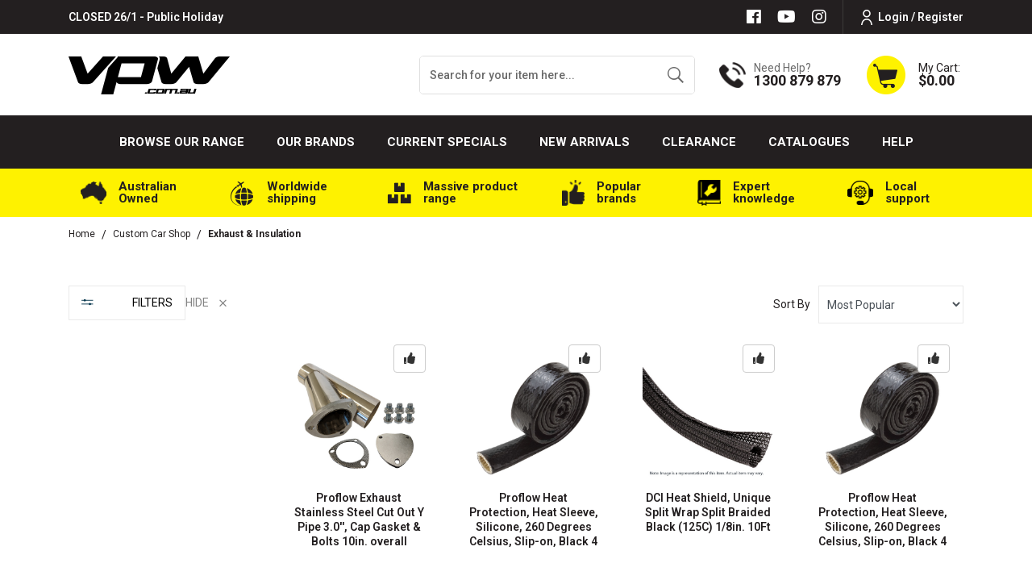

--- FILE ---
content_type: text/plain; charset=utf-8
request_url: https://www.vpw.com.au/ajax/addtocart?proc=ShowItem&showparentname=
body_size: 445
content:
^NETO^SUCCESS^NSD1;#5|$9|cartitems@0|$10|csrf_token$96|a68dba8537f261812802e80b70a26774c858626b%2Cfd0db97192015e8fab4aae53895b16b4cbf5f4ce%2C1769241117$15|discountmessage$0|$8|lastitem#0|$5|total#10|$11|checkouturl$62|https%3A%2F%2Fwww.vpw.com.au%2F_mycart%3Fts%3D1769241117849685$14|discount_total$1|0$11|grand_total$0|$10|item_count$0|$16|product_discount$0|$13|product_total$0|$13|shipping_cost$1|0$17|shipping_discount$0|$15|shipping_method$0|$14|shipping_total$1|0

--- FILE ---
content_type: text/plain; charset=utf-8
request_url: https://www.vpw.com.au/ajax/ajax_loader
body_size: 2931
content:
^NETO^SUCCESS^NSD1;#2|$10|csrf_token$96|13d9ad16f879c3e100b969cc9e27a0f61b5a82a7%2Ce46e38558a06117ecbc437def0f28a3ef7e8a40d%2C1769241118$12|rtn_contents#53|$86|-dcZA9Gb60dN5awvu1UMma8_qZRTh3syggQAuZh80cM4aRuy77rwMz-AvD2G3RY79UGsf-03B6tEwCHzjdbuxA$534|%3Cli class%3D%22nav-item%22%3E%3Ca href%3D%22https%3A%2F%2Fwww.vpw.com.au%2F_myacct%2Flogin%22 rel%3D%22noindex%2C nofollow%22%0D%0A%09%09%09%09%09%09%09%09%09title%3D%22Login %2F Register%22%3E%3Cimg loading%3D%22lazy%22 width%3D%2218px%22 height%3D%2222px%22 class%3D%22img-fluid%22%0D%0A%09%09%09%09%09%09%09%09%09%09src%3D%22%2Fassets%2Fthemes%2F2024-12-zellis%2Fimages%2Fhuser-icon.png%3F1769032899%22%0D%0A%09%09%09%09%09%09%09%09%09%09alt%3D%22User icon%22%3ELogin %2F Register%3C%2Fa%3E %3C%2Fli%3E%0D%0A%09%09%09%09%09%09%09$86|kShYjphlTljW7kHZnE3a16MNVoQl69vk51XgDvd7xfU-Nz4HJ0110WoXr1cjGz2q715fyzJ6ChT1CYiN8jGc1I$206|%3Ca class%3D%22wishlist_toggle btn btn-default%22 rel%3D%22PFS-A406%22%3E%3Cspan class%3D%22add%22 rel%3D%22wishlist_textPFS-A406%22%3E%3Ci class%3D%22fa fa-thumbs-up%22%3E%3C%2Fi%3E%3C%2Fspan%3E%3C%2Fa%3E$86|kShYjphlTljW7kHZnE3a16MNVoQl69vk51XgDvd7xfU0SPgv00h4TahSAnkuXCLzf1RfBd8TRyC_iSl1Tz7-1o$206|%3Ca class%3D%22wishlist_toggle btn btn-default%22 rel%3D%226B-N1178%22%3E%3Cspan class%3D%22add%22 rel%3D%22wishlist_text6B-N1178%22%3E%3Ci class%3D%22fa fa-thumbs-up%22%3E%3C%2Fi%3E%3C%2Fspan%3E%3C%2Fa%3E$86|kShYjphlTljW7kHZnE3a16MNVoQl69vk51XgDvd7xfU2KoecY_m0DoAlNHDEixHnJLfx_einSe2PFr4MEEdLcg$210|%3Ca class%3D%22wishlist_toggle btn btn-default%22 rel%3D%22PFEHS-4106%22%3E%3Cspan class%3D%22add%22 rel%3D%22wishlist_textPFEHS-4106%22%3E%3Ci class%3D%22fa fa-thumbs-up%22%3E%3C%2Fi%3E%3C%2Fspan%3E%3C%2Fa%3E$86|kShYjphlTljW7kHZnE3a16MNVoQl69vk51XgDvd7xfU3F37YF2MMLRiTffFfdfdroIH9SIUBqXnKtAvCiFn7Jc$210|%3Ca class%3D%22wishlist_toggle btn btn-default%22 rel%3D%22PFEGK01205%22%3E%3Cspan class%3D%22add%22 rel%3D%22wishlist_textPFEGK01205%22%3E%3Ci class%3D%22fa fa-thumbs-up%22%3E%3C%2Fi%3E%3C%2Fspan%3E%3C%2Fa%3E$86|kShYjphlTljW7kHZnE3a16MNVoQl69vk51XgDvd7xfU40qAisEDZ9iakEso9JSxd2BC8jrH_zZGwPeWT65fjcE$206|%3Ca class%3D%22wishlist_toggle btn btn-default%22 rel%3D%226B-N1217%22%3E%3Cspan class%3D%22add%22 rel%3D%22wishlist_text6B-N1217%22%3E%3Ci class%3D%22fa fa-thumbs-up%22%3E%3C%2Fi%3E%3C%2Fspan%3E%3C%2Fa%3E$86|kShYjphlTljW7kHZnE3a16MNVoQl69vk51XgDvd7xfU4k0RpItwY4Z9H0TFf_CrvmZZcTqT2OcxpUjIg9ZHUIc$206|%3Ca class%3D%22wishlist_toggle btn btn-default%22 rel%3D%226B-N1180%22%3E%3Cspan class%3D%22add%22 rel%3D%22wishlist_text6B-N1180%22%3E%3Ci class%3D%22fa fa-thumbs-up%22%3E%3C%2Fi%3E%3C%2Fspan%3E%3C%2Fa%3E$86|kShYjphlTljW7kHZnE3a16MNVoQl69vk51XgDvd7xfU5i15AXV9_jlGHGYMcQAXe9-FQwffJd4JN1BdxoOlBgU$210|%3Ca class%3D%22wishlist_toggle btn btn-default%22 rel%3D%22PFEHBT-003%22%3E%3Cspan class%3D%22add%22 rel%3D%22wishlist_textPFEHBT-003%22%3E%3Ci class%3D%22fa fa-thumbs-up%22%3E%3C%2Fi%3E%3C%2Fspan%3E%3C%2Fa%3E$86|kShYjphlTljW7kHZnE3a16MNVoQl69vk51XgDvd7xfU7kJMZAYqpbL3ZUQK2MKnk1nxNiePOrPZMsdFEEkq_gI$210|%3Ca class%3D%22wishlist_toggle btn btn-default%22 rel%3D%22PFEHS-4110%22%3E%3Cspan class%3D%22add%22 rel%3D%22wishlist_textPFEHS-4110%22%3E%3Ci class%3D%22fa fa-thumbs-up%22%3E%3C%2Fi%3E%3C%2Fspan%3E%3C%2Fa%3E$86|kShYjphlTljW7kHZnE3a16MNVoQl69vk51XgDvd7xfU97IT6m79492ctNPyG84PB-kPS3fm-AT1FSl8rJetzk4$220|%3Ca class%3D%22wishlist_toggle btn btn-default%22 rel%3D%22ZES-ST400DRAG-1%22%3E%3Cspan class%3D%22add%22 rel%3D%22wishlist_textZES-ST400DRAG-1%22%3E%3Ci class%3D%22fa fa-thumbs-up%22%3E%3C%2Fi%3E%3C%2Fspan%3E%3C%2Fa%3E$86|kShYjphlTljW7kHZnE3a16MNVoQl69vk51XgDvd7xfU9CekAQzzmc9H0TdXjm1Q6o7V6g0MLgmCBrBCal3dp-I$210|%3Ca class%3D%22wishlist_toggle btn btn-default%22 rel%3D%22PFEHS-4138%22%3E%3Cspan class%3D%22add%22 rel%3D%22wishlist_textPFEHS-4138%22%3E%3Ci class%3D%22fa fa-thumbs-up%22%3E%3C%2Fi%3E%3C%2Fspan%3E%3C%2Fa%3E$86|kShYjphlTljW7kHZnE3a16MNVoQl69vk51XgDvd7xfUAmMtm8D3AW6v6DrLJVe0mdY737kzFZ8Gjan5F3q9gPc$210|%3Ca class%3D%22wishlist_toggle btn btn-default%22 rel%3D%22PFS-4200-L%22%3E%3Cspan class%3D%22add%22 rel%3D%22wishlist_textPFS-4200-L%22%3E%3Ci class%3D%22fa fa-thumbs-up%22%3E%3C%2Fi%3E%3C%2Fspan%3E%3C%2Fa%3E$86|kShYjphlTljW7kHZnE3a16MNVoQl69vk51XgDvd7xfUBUwf6hc1MlEfRJRKwrOd8H6siNsvsRVgLrN9acAXvNA$210|%3Ca class%3D%22wishlist_toggle btn btn-default%22 rel%3D%22PFEHS-4135%22%3E%3Cspan class%3D%22add%22 rel%3D%22wishlist_textPFEHS-4135%22%3E%3Ci class%3D%22fa fa-thumbs-up%22%3E%3C%2Fi%3E%3C%2Fspan%3E%3C%2Fa%3E$86|kShYjphlTljW7kHZnE3a16MNVoQl69vk51XgDvd7xfUCgT9ophS_d4nIHy3FZfM68c5x2feaZwdPtOV3PoEtrM$220|%3Ca class%3D%22wishlist_toggle btn btn-default%22 rel%3D%22DCI-F6N0.13BK10%22%3E%3Cspan class%3D%22add%22 rel%3D%22wishlist_textDCI-F6N0.13BK10%22%3E%3Ci class%3D%22fa fa-thumbs-up%22%3E%3C%2Fi%3E%3C%2Fspan%3E%3C%2Fa%3E$86|kShYjphlTljW7kHZnE3a16MNVoQl69vk51XgDvd7xfUCrIv_vnJcuPNP-kUu7a_XcfigKJ3FyROg0ewn0DkIOs$206|%3Ca class%3D%22wishlist_toggle btn btn-default%22 rel%3D%22GFB-8060%22%3E%3Cspan class%3D%22add%22 rel%3D%22wishlist_textGFB-8060%22%3E%3Ci class%3D%22fa fa-thumbs-up%22%3E%3C%2Fi%3E%3C%2Fspan%3E%3C%2Fa%3E$86|kShYjphlTljW7kHZnE3a16MNVoQl69vk51XgDvd7xfUJ02MmoXtWtuRIAD1h64_VkFKOkeEFCfhl5dYmguA02A$206|%3Ca class%3D%22wishlist_toggle btn btn-default%22 rel%3D%226B-N1218%22%3E%3Cspan class%3D%22add%22 rel%3D%22wishlist_text6B-N1218%22%3E%3Ci class%3D%22fa fa-thumbs-up%22%3E%3C%2Fi%3E%3C%2Fspan%3E%3C%2Fa%3E$86|kShYjphlTljW7kHZnE3a16MNVoQl69vk51XgDvd7xfUJXS_LGwSykStmKDN09Ar07EG-zWRxYfAW9_wniPhofE$212|%3Ca class%3D%22wishlist_toggle btn btn-default%22 rel%3D%22PFEM2894-BK%22%3E%3Cspan class%3D%22add%22 rel%3D%22wishlist_textPFEM2894-BK%22%3E%3Ci class%3D%22fa fa-thumbs-up%22%3E%3C%2Fi%3E%3C%2Fspan%3E%3C%2Fa%3E$86|kShYjphlTljW7kHZnE3a16MNVoQl69vk51XgDvd7xfUMQcndUqhcoRxpYqwGH58ZReMscfeEJ_roWA-7-1QcNc$206|%3Ca class%3D%22wishlist_toggle btn btn-default%22 rel%3D%226B-N1177%22%3E%3Cspan class%3D%22add%22 rel%3D%22wishlist_text6B-N1177%22%3E%3Ci class%3D%22fa fa-thumbs-up%22%3E%3C%2Fi%3E%3C%2Fspan%3E%3C%2Fa%3E$86|kShYjphlTljW7kHZnE3a16MNVoQl69vk51XgDvd7xfUNB3a8fJqKhfI6ExYJGjDJBF8u6Qh8dMb7s7ZQyrbo3Y$226|%3Ca class%3D%22wishlist_toggle btn btn-default%22 rel%3D%22PFESS-PCDUMP400-45%22%3E%3Cspan class%3D%22add%22 rel%3D%22wishlist_textPFESS-PCDUMP400-45%22%3E%3Ci class%3D%22fa fa-thumbs-up%22%3E%3C%2Fi%3E%3C%2Fspan%3E%3C%2Fa%3E$86|kShYjphlTljW7kHZnE3a16MNVoQl69vk51XgDvd7xfUP9Kmy6BYu1oSc6V0XSyHS4iXjgE1SWuS3JB5mLAA9Wc$206|%3Ca class%3D%22wishlist_toggle btn btn-default%22 rel%3D%226B-N1176%22%3E%3Cspan class%3D%22add%22 rel%3D%22wishlist_text6B-N1176%22%3E%3Ci class%3D%22fa fa-thumbs-up%22%3E%3C%2Fi%3E%3C%2Fspan%3E%3C%2Fa%3E$86|kShYjphlTljW7kHZnE3a16MNVoQl69vk51XgDvd7xfUPhxjcUmC4MnorfNnMsI9DbD712B_P9Nr0iGPghudcK8$216|%3Ca class%3D%22wishlist_toggle btn btn-default%22 rel%3D%22PFS-4100-L-BK%22%3E%3Cspan class%3D%22add%22 rel%3D%22wishlist_textPFS-4100-L-BK%22%3E%3Ci class%3D%22fa fa-thumbs-up%22%3E%3C%2Fi%3E%3C%2Fspan%3E%3C%2Fa%3E$86|kShYjphlTljW7kHZnE3a16MNVoQl69vk51XgDvd7xfURwzY6SUqEfaW-bUEaiBF9Dl0FDkgJU4vJ1BPnMqoV74$206|%3Ca class%3D%22wishlist_toggle btn btn-default%22 rel%3D%226B-N1227%22%3E%3Cspan class%3D%22add%22 rel%3D%22wishlist_text6B-N1227%22%3E%3Ci class%3D%22fa fa-thumbs-up%22%3E%3C%2Fi%3E%3C%2Fspan%3E%3C%2Fa%3E$86|kShYjphlTljW7kHZnE3a16MNVoQl69vk51XgDvd7xfUSBms1dcanAEhYK1MJeqiA767JPyMGUisuXdv6jkXRdo$206|%3Ca class%3D%22wishlist_toggle btn btn-default%22 rel%3D%226B-N1181%22%3E%3Cspan class%3D%22add%22 rel%3D%22wishlist_text6B-N1181%22%3E%3Ci class%3D%22fa fa-thumbs-up%22%3E%3C%2Fi%3E%3C%2Fspan%3E%3C%2Fa%3E$86|kShYjphlTljW7kHZnE3a16MNVoQl69vk51XgDvd7xfUSyaY2WCTFZJS9WnVQcbTGEXlv-z31q29cfKTsNy5Kv8$206|%3Ca class%3D%22wishlist_toggle btn btn-default%22 rel%3D%226B-N1233%22%3E%3Cspan class%3D%22add%22 rel%3D%22wishlist_text6B-N1233%22%3E%3Ci class%3D%22fa fa-thumbs-up%22%3E%3C%2Fi%3E%3C%2Fspan%3E%3C%2Fa%3E$86|kShYjphlTljW7kHZnE3a16MNVoQl69vk51XgDvd7xfUSzwkyZQpNPNPS9fBiGWJHT2cjZJRRPM-PDMtHWMynP4$214|%3Ca class%3D%22wishlist_toggle btn btn-default%22 rel%3D%22PFEM6905-KIT%22%3E%3Cspan class%3D%22add%22 rel%3D%22wishlist_textPFEM6905-KIT%22%3E%3Ci class%3D%22fa fa-thumbs-up%22%3E%3C%2Fi%3E%3C%2Fspan%3E%3C%2Fa%3E$86|kShYjphlTljW7kHZnE3a16MNVoQl69vk51XgDvd7xfUV5vroqMbp4CcRztx0RWGov_D94zkKhErSZsBumZoNkM$212|%3Ca class%3D%22wishlist_toggle btn btn-default%22 rel%3D%22PFEOCVE-KIT%22%3E%3Cspan class%3D%22add%22 rel%3D%22wishlist_textPFEOCVE-KIT%22%3E%3Ci class%3D%22fa fa-thumbs-up%22%3E%3C%2Fi%3E%3C%2Fspan%3E%3C%2Fa%3E$86|kShYjphlTljW7kHZnE3a16MNVoQl69vk51XgDvd7xfUWdDnhBqia-ES8qL9NkYIYhmOAEGNDQV57Sn2k9McRiQ$206|%3Ca class%3D%22wishlist_toggle btn btn-default%22 rel%3D%226B-N1182%22%3E%3Cspan class%3D%22add%22 rel%3D%22wishlist_text6B-N1182%22%3E%3Ci class%3D%22fa fa-thumbs-up%22%3E%3C%2Fi%3E%3C%2Fspan%3E%3C%2Fa%3E$86|kShYjphlTljW7kHZnE3a16MNVoQl69vk51XgDvd7xfUXvgG3xyGYD3oJ20dG8U-qiJlBft19xYWDVYOKmUz9oE$206|%3Ca class%3D%22wishlist_toggle btn btn-default%22 rel%3D%226B-N1221%22%3E%3Cspan class%3D%22add%22 rel%3D%22wishlist_text6B-N1221%22%3E%3Ci class%3D%22fa fa-thumbs-up%22%3E%3C%2Fi%3E%3C%2Fspan%3E%3C%2Fa%3E$86|kShYjphlTljW7kHZnE3a16MNVoQl69vk51XgDvd7xfUYnSh3KYrBImABOh-DhQYAI5FbeIYqU1Ogx9937rnszY$206|%3Ca class%3D%22wishlist_toggle btn btn-default%22 rel%3D%226B-N1223%22%3E%3Cspan class%3D%22add%22 rel%3D%22wishlist_text6B-N1223%22%3E%3Ci class%3D%22fa fa-thumbs-up%22%3E%3C%2Fi%3E%3C%2Fspan%3E%3C%2Fa%3E$86|kShYjphlTljW7kHZnE3a16MNVoQl69vk51XgDvd7xfU_5XAIeqLWfOW1bc7-2XB6q6pO3-glPBLCfOkLWGkOEM$206|%3Ca class%3D%22wishlist_toggle btn btn-default%22 rel%3D%226B-N1219%22%3E%3Cspan class%3D%22add%22 rel%3D%22wishlist_text6B-N1219%22%3E%3Ci class%3D%22fa fa-thumbs-up%22%3E%3C%2Fi%3E%3C%2Fspan%3E%3C%2Fa%3E$86|kShYjphlTljW7kHZnE3a16MNVoQl69vk51XgDvd7xfUbmnarx-cKsuHOq56LvQARZzfW-P3Wo20N1iSz-r5SfA$210|%3Ca class%3D%22wishlist_toggle btn btn-default%22 rel%3D%22PFEHS-4130%22%3E%3Cspan class%3D%22add%22 rel%3D%22wishlist_textPFEHS-4130%22%3E%3Ci class%3D%22fa fa-thumbs-up%22%3E%3C%2Fi%3E%3C%2Fspan%3E%3C%2Fa%3E$86|kShYjphlTljW7kHZnE3a16MNVoQl69vk51XgDvd7xfUcFkyjWqlQMkDIxpzJFrnuMJNPyzFZaa1BX6rD7GPZ_0$206|%3Ca class%3D%22wishlist_toggle btn btn-default%22 rel%3D%226B-N1216%22%3E%3Cspan class%3D%22add%22 rel%3D%22wishlist_text6B-N1216%22%3E%3Ci class%3D%22fa fa-thumbs-up%22%3E%3C%2Fi%3E%3C%2Fspan%3E%3C%2Fa%3E$86|kShYjphlTljW7kHZnE3a16MNVoQl69vk51XgDvd7xfUdXwPoyQZWX8nbYy6WW6-dARVc7oNxXBS3nmg54jHlB8$206|%3Ca class%3D%22wishlist_toggle btn btn-default%22 rel%3D%226B-N1220%22%3E%3Cspan class%3D%22add%22 rel%3D%22wishlist_text6B-N1220%22%3E%3Ci class%3D%22fa fa-thumbs-up%22%3E%3C%2Fi%3E%3C%2Fspan%3E%3C%2Fa%3E$86|kShYjphlTljW7kHZnE3a16MNVoQl69vk51XgDvd7xfUeR7mffU9Y-YepVRXOuXGd9UxwurWk6-q1ArHXnKy2eU$212|%3Ca class%3D%22wishlist_toggle btn btn-default%22 rel%3D%22PFEFCA003-1%22%3E%3Cspan class%3D%22add%22 rel%3D%22wishlist_textPFEFCA003-1%22%3E%3Ci class%3D%22fa fa-thumbs-up%22%3E%3C%2Fi%3E%3C%2Fspan%3E%3C%2Fa%3E$86|kShYjphlTljW7kHZnE3a16MNVoQl69vk51XgDvd7xfUfLupaYrTCqxrYptixi6MoOm4E712v8i3eZhmnzjR-Yw$206|%3Ca class%3D%22wishlist_toggle btn btn-default%22 rel%3D%226B-N1229%22%3E%3Cspan class%3D%22add%22 rel%3D%22wishlist_text6B-N1229%22%3E%3Ci class%3D%22fa fa-thumbs-up%22%3E%3C%2Fi%3E%3C%2Fspan%3E%3C%2Fa%3E$86|kShYjphlTljW7kHZnE3a16MNVoQl69vk51XgDvd7xfUgciDTzoadAnOGFr5yrVI2B0IOtYnB-3vpNltN8gDzHU$206|%3Ca class%3D%22wishlist_toggle btn btn-default%22 rel%3D%226B-N1224%22%3E%3Cspan class%3D%22add%22 rel%3D%22wishlist_text6B-N1224%22%3E%3Ci class%3D%22fa fa-thumbs-up%22%3E%3C%2Fi%3E%3C%2Fspan%3E%3C%2Fa%3E$86|kShYjphlTljW7kHZnE3a16MNVoQl69vk51XgDvd7xfUgxJWyMSXNXZAuoWSumnde9XkxneJXlaIUMMME6VaaI8$206|%3Ca class%3D%22wishlist_toggle btn btn-default%22 rel%3D%226B-N1226%22%3E%3Cspan class%3D%22add%22 rel%3D%22wishlist_text6B-N1226%22%3E%3Ci class%3D%22fa fa-thumbs-up%22%3E%3C%2Fi%3E%3C%2Fspan%3E%3C%2Fa%3E$86|kShYjphlTljW7kHZnE3a16MNVoQl69vk51XgDvd7xfUhoJzsqmPkf7tuf5hUJBeuCn8M6I6mDMmBLxr1dwWuO0$220|%3Ca class%3D%22wishlist_toggle btn btn-default%22 rel%3D%22PFERR-CW1000KIT%22%3E%3Cspan class%3D%22add%22 rel%3D%22wishlist_textPFERR-CW1000KIT%22%3E%3Ci class%3D%22fa fa-thumbs-up%22%3E%3C%2Fi%3E%3C%2Fspan%3E%3C%2Fa%3E$86|kShYjphlTljW7kHZnE3a16MNVoQl69vk51XgDvd7xfUjKvk-WV25lsGnrSnyxrb_7RjN9BI1L3_7tWx6MxN39c$206|%3Ca class%3D%22wishlist_toggle btn btn-default%22 rel%3D%226B-N1179%22%3E%3Cspan class%3D%22add%22 rel%3D%22wishlist_text6B-N1179%22%3E%3Ci class%3D%22fa fa-thumbs-up%22%3E%3C%2Fi%3E%3C%2Fspan%3E%3C%2Fa%3E$86|kShYjphlTljW7kHZnE3a16MNVoQl69vk51XgDvd7xfUjMzMEFJudHEdwf3bxIivpQu7CY4yxl56bcrzwNfbO98$206|%3Ca class%3D%22wishlist_toggle btn btn-default%22 rel%3D%226B-N1228%22%3E%3Cspan class%3D%22add%22 rel%3D%22wishlist_text6B-N1228%22%3E%3Ci class%3D%22fa fa-thumbs-up%22%3E%3C%2Fi%3E%3C%2Fspan%3E%3C%2Fa%3E$86|kShYjphlTljW7kHZnE3a16MNVoQl69vk51XgDvd7xfUlF8U1GKxljHJrMpHoJVZ5-1MEdNvtlcyid-BQLApP2E$210|%3Ca class%3D%22wishlist_toggle btn btn-default%22 rel%3D%22PFEHS-4108%22%3E%3Cspan class%3D%22add%22 rel%3D%22wishlist_textPFEHS-4108%22%3E%3Ci class%3D%22fa fa-thumbs-up%22%3E%3C%2Fi%3E%3C%2Fspan%3E%3C%2Fa%3E$86|kShYjphlTljW7kHZnE3a16MNVoQl69vk51XgDvd7xfUodsb3CFm0k_trNFcoK7nM-Vhovu1FA2HC8h6Y00UnC0$212|%3Ca class%3D%22wishlist_toggle btn btn-default%22 rel%3D%22RTS-VBC4-TB%22%3E%3Cspan class%3D%22add%22 rel%3D%22wishlist_textRTS-VBC4-TB%22%3E%3Ci class%3D%22fa fa-thumbs-up%22%3E%3C%2Fi%3E%3C%2Fspan%3E%3C%2Fa%3E$86|kShYjphlTljW7kHZnE3a16MNVoQl69vk51XgDvd7xfUp2gsZGmfy6w-usvEkTyLr0-fb4YHPujHXfQ4n4L4stk$212|%3Ca class%3D%22wishlist_toggle btn btn-default%22 rel%3D%22RTS-SERV6C6%22%3E%3Cspan class%3D%22add%22 rel%3D%22wishlist_textRTS-SERV6C6%22%3E%3Ci class%3D%22fa fa-thumbs-up%22%3E%3C%2Fi%3E%3C%2Fspan%3E%3C%2Fa%3E$86|kShYjphlTljW7kHZnE3a16MNVoQl69vk51XgDvd7xfUpE2bOWPYujLM-dkd6bQzT4rPpVKXzxsUQnqgmpUkFbk$210|%3Ca class%3D%22wishlist_toggle btn btn-default%22 rel%3D%22PFEHS-4125%22%3E%3Cspan class%3D%22add%22 rel%3D%22wishlist_textPFEHS-4125%22%3E%3Ci class%3D%22fa fa-thumbs-up%22%3E%3C%2Fi%3E%3C%2Fspan%3E%3C%2Fa%3E$86|kShYjphlTljW7kHZnE3a16MNVoQl69vk51XgDvd7xfUrSn8Vqq8AGuHUolw70s925SQa7ZnTFGcO66qFwtDmWE$206|%3Ca class%3D%22wishlist_toggle btn btn-default%22 rel%3D%226B-A1455%22%3E%3Cspan class%3D%22add%22 rel%3D%22wishlist_text6B-A1455%22%3E%3Ci class%3D%22fa fa-thumbs-up%22%3E%3C%2Fi%3E%3C%2Fspan%3E%3C%2Fa%3E$86|kShYjphlTljW7kHZnE3a16MNVoQl69vk51XgDvd7xfUrarIe2371mRTcI9dYTD9IiwD91-mLTox8KaWsUUyYsA$206|%3Ca class%3D%22wishlist_toggle btn btn-default%22 rel%3D%226B-N1222%22%3E%3Cspan class%3D%22add%22 rel%3D%22wishlist_text6B-N1222%22%3E%3Ci class%3D%22fa fa-thumbs-up%22%3E%3C%2Fi%3E%3C%2Fspan%3E%3C%2Fa%3E$86|kShYjphlTljW7kHZnE3a16MNVoQl69vk51XgDvd7xfUrp7A20J74BGkSplg66entXm-Km4VwfoYo-OuRaTsBB8$206|%3Ca class%3D%22wishlist_toggle btn btn-default%22 rel%3D%226B-N1225%22%3E%3Cspan class%3D%22add%22 rel%3D%22wishlist_text6B-N1225%22%3E%3Ci class%3D%22fa fa-thumbs-up%22%3E%3C%2Fi%3E%3C%2Fspan%3E%3C%2Fa%3E$86|kShYjphlTljW7kHZnE3a16MNVoQl69vk51XgDvd7xfUuq1htlCGLK2tfclUoWyh1z9irfhiiaWmqcrnJ1jvERQ$206|%3Ca class%3D%22wishlist_toggle btn btn-default%22 rel%3D%226B-N1230%22%3E%3Cspan class%3D%22add%22 rel%3D%22wishlist_text6B-N1230%22%3E%3Ci class%3D%22fa fa-thumbs-up%22%3E%3C%2Fi%3E%3C%2Fspan%3E%3C%2Fa%3E$86|kShYjphlTljW7kHZnE3a16MNVoQl69vk51XgDvd7xfUvmsrgvaRubk8W_Dqo83w5k6woSmsAxeSynMLXi_jBaI$214|%3Ca class%3D%22wishlist_toggle btn btn-default%22 rel%3D%22FLO-12145FLT%22%3E%3Cspan class%3D%22add%22 rel%3D%22wishlist_textFLO-12145FLT%22%3E%3Ci class%3D%22fa fa-thumbs-up%22%3E%3C%2Fi%3E%3C%2Fspan%3E%3C%2Fa%3E$86|kShYjphlTljW7kHZnE3a16MNVoQl69vk51XgDvd7xfUxhoDGyrLzo3MZQ8ALbQPSZJv1fuNTfoRP1keJguar1c$216|%3Ca class%3D%22wishlist_toggle btn btn-default%22 rel%3D%22HL550-510-3XX%22%3E%3Cspan class%3D%22add%22 rel%3D%22wishlist_textHL550-510-3XX%22%3E%3Ci class%3D%22fa fa-thumbs-up%22%3E%3C%2Fi%3E%3C%2Fspan%3E%3C%2Fa%3E$86|kShYjphlTljW7kHZnE3a16MNVoQl69vk51XgDvd7xfUxq1dyukismeEtgz12KLHvf5NFkxlWqhtdHcx5dhzzIk$206|%3Ca class%3D%22wishlist_toggle btn btn-default%22 rel%3D%226B-N1231%22%3E%3Cspan class%3D%22add%22 rel%3D%22wishlist_text6B-N1231%22%3E%3Ci class%3D%22fa fa-thumbs-up%22%3E%3C%2Fi%3E%3C%2Fspan%3E%3C%2Fa%3E$86|kShYjphlTljW7kHZnE3a16MNVoQl69vk51XgDvd7xfUyhZYvwyRPSjLQGKRFQjlBiyR59xZ0YYLcJK4pgqAo88$210|%3Ca class%3D%22wishlist_toggle btn btn-default%22 rel%3D%22PFEGK01250%22%3E%3Cspan class%3D%22add%22 rel%3D%22wishlist_textPFEGK01250%22%3E%3Ci class%3D%22fa fa-thumbs-up%22%3E%3C%2Fi%3E%3C%2Fspan%3E%3C%2Fa%3E$86|kShYjphlTljW7kHZnE3a16MNVoQl69vk51XgDvd7xfUzAXpTBYmQy3TNYHM6qU4bg1GYXHYrru654Yx9MWHfCU$210|%3Ca class%3D%22wishlist_toggle btn btn-default%22 rel%3D%22PFEEYPSS30%22%3E%3Cspan class%3D%22add%22 rel%3D%22wishlist_textPFEEYPSS30%22%3E%3Ci class%3D%22fa fa-thumbs-up%22%3E%3C%2Fi%3E%3C%2Fspan%3E%3C%2Fa%3E